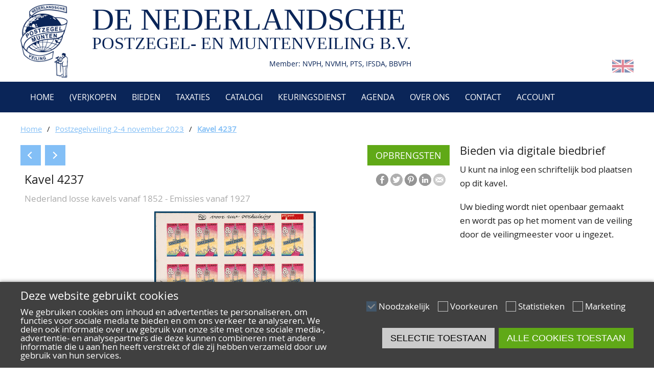

--- FILE ---
content_type: text/html; charset=utf-8
request_url: https://npv.nl/nl/veiling/P2302/4237
body_size: 3246
content:
<!DOCTYPE html><html lang="nl"><head><meta name="viewport" content="width=device-width, initial-scale=1"><meta http-equiv="Content-Type" content="text/html; charset=utf-8"><link rel="alternate" hreflang="nl" href="https://npv.nl/nl/veiling/P2302/4237" /><link rel="alternate" hreflang="en" href="https://npv.nl/en/auction/P2302/4237" /><link rel="shortcut icon" type="image/x-icon" href="https://npv.nl/favicon.ico"><base href="https://npv.nl/"><meta property="og:site_name" content="De Nederlandsche Postzegel- en Muntenveiling"><meta property="og:type" content="website"><meta property="og:title" content="Kavel 4237, Postzegelveiling 2-4 november 2023 - De Nederlandsche Postzegel- en Muntenveiling"><meta property="og:description" content="V1706v, Velletje Verhuispostzegel 1997, variëteit 'volledig ongestanst', postfris, pracht ex., zeer schaars!! [NVPH € 600]"><meta property="og:url" content="https://npv.nl/nl/veiling/P2302/4237?aid=78&amp;cid=12260&amp;lid=439165"><meta property="og:image" content="https://d37w5dhhlm4ik1.cloudfront.net/101/204470/243697-m.jpg"><meta property="twitter:card" content="summary_large_image"><meta property="twitter:title" content="Kavel 4237, Postzegelveiling 2-4 november 2023 - De Nederlandsche Postzegel- en Muntenveiling"><meta property="twitter:description" content="V1706v, Velletje Verhuispostzegel 1997, variëteit 'volledig ongestanst', postfris, pracht ex., zeer schaars!! [NVPH € 600]"><meta property="twitter:image" content="https://d37w5dhhlm4ik1.cloudfront.net/101/204470/243697-m.jpg"><title>Kavel 4237 | De Nederlandsche Postzegel- en Muntenveiling</title><script type="text/javascript" src="script.php?include=functions,json2,lightbox,cookiemessage,menu,jquery-1.7.2.min,livelots"></script><link rel="stylesheet" type="text/css" href="style.php?include=reset,default,forms,lightbox,mainmenu,cookiemessage,menu,toplots,blocks,lot,responsive"><!--[if lt IE 9]><script>document.createElement('header');document.createElement('nav');document.createElement('section');document.createElement('article');document.createElement('aside');document.createElement('footer');document.createElement('hgroup');</script><![endif]--><meta name="theme-color" content="#ededed"></head><body><div id="pagewrapper"><header id="header"><div class="centercontent"><a id="logo" href="nl"><img src="images/logo.png" alt=""></a><div id="companyname">DE NEDERLANDSCHE<div id="companynamesub">POSTZEGEL- EN MUNTENVEILING B.V.</div><div id="companymemberof">Member: NVPH, NVMH, PTS, IFSDA, BBVPH</div></div><div id="languageselect"><a class="flag" href="en/auction/P2302/4237" title="English"><img src="images/flags/en.png" alt=""></a></div></div></header><div class="mainmenuwrapper"><div class="centercontent"><nav class="mainmenu"><label for="togglenav">Menu</label><input id="togglenav" type="checkbox" value="1"><ul><li><a href="nl/home" title=""><i class="fas fa-home"></i>&nbsp;Home</a></li><li><a href="nl/ver-kopen" title="" aria-haspopup="true">(Ver)kopen</a><ul><li><a href="nl/ver-kopen/hoe-verkopen" title="">Hoe verkopen?</a></li><li><a href="nl/ver-kopen/hoe-kopen" title="">Hoe kopen?</a></li><li><a href="nl/ver-kopen/voorwaarden" title="">Voorwaarden</a></li></ul></li><li><a href="nl/bieden" title="">Bieden</a></li><li><a href="nl/taxaties" title="">Taxaties</a></li><li><a href="nl/catalogi" title="">Catalogi</a></li><li><a href="nl/keuringsdienst" title="">Keuringsdienst</a></li><li><a href="nl/agenda" title="">Agenda</a></li><li><a href="nl/over-ons" title="" aria-haspopup="true">Over ons</a><ul><li><a href="nl/over-ons/ons-team" title="">Ons Team</a></li><li><a href="nl/over-ons/80-jarig-bestaan" title="">80 jarig bestaan</a></li></ul></li><li><a href="nl/contact" title="Neem contact met ons">Contact</a></li><li><a href="nl/account" title="">Account</a></li></ul></nav></div></div><div id="breadcrumbs"><div class="centercontent"><a href="nl">Home</a><span class="divider">/</span><a href="nl/veiling/P2302">Postzegelveiling 2-4 november 2023</a><span class="divider">/</span><a href="nl/veiling/P2302/4237">Kavel 4237</a></div></div><div id="pagecontent"><div class="centercontent"><div id="debug"></div><div id="centercolumnleft"><div class="buttonblock"><a href="nl/opbrengsten/P2302" class="button greenbutton">Opbrengsten</a></div><nav class="multipage"><a class="button bluebutton prevbutton" href="nl/veiling/P2302/4236" title="vorige"></a><a class="button bluebutton nextbutton" href="nl/veiling/P2302/4238" title="volgende"></a></nav><div class="lotdetail"><nav><ul class="share-buttons"><li><a class="fb" href="https://www.facebook.com/sharer/sharer.php?u=https%3A%2F%2Fnpv.nl%2Fnl%2Fveiling%2FP2302%2F4237%3Faid%3D78%26cid%3D12260%26lid%3D439165&t=Kavel+4237%2C+Postzegelveiling+2-4+november+2023+-+De+Nederlandsche+Postzegel-+en+Muntenveiling" title="Share on Facebook" target="_blank"></a></li><li><a class="tw" href="https://twitter.com/intent/tweet?url=https%3A%2F%2Fnpv.nl%2Fnl%2Fveiling%2FP2302%2F4237%3Faid%3D78%26cid%3D12260%26lid%3D439165&text=Kavel+4237%2C+Postzegelveiling+2-4+november+2023+-+De+Nederlandsche+Postzegel-+en+Muntenveiling" target="_blank" title="Tweet"></a></li><li><a class="pi" href="https://pinterest.com/pin/create/button/?url=https%3A%2F%2Fnpv.nl%2Fnl%2Fveiling%2FP2302%2F4237%3Faid%3D78%26cid%3D12260%26lid%3D439165&media=https%3A%2F%2Fd37w5dhhlm4ik1.cloudfront.net%2F101%2F204470%2F243697-m.jpg&description=V1706v%2C+Velletje+Verhuispostzegel+1997%2C+vari%C3%ABteit+%27volledig+ongestanst%27%2C+postfris%2C+pracht+ex.%2C+zeer+schaars%21%21+%5BNVPH+%E2%82%AC+600%5D" target="_blank" title="Pin it"></a></li><li><a class="li" href="https://www.linkedin.com/shareArticle?mini=true&url=https%3A%2F%2Fnpv.nl%2Fnl%2Fveiling%2FP2302%2F4237%3Faid%3D78%26cid%3D12260%26lid%3D439165&title=Kavel+4237%2C+Postzegelveiling+2-4+november+2023+-+De+Nederlandsche+Postzegel-+en+Muntenveiling&summary=V1706v%2C+Velletje+Verhuispostzegel+1997%2C+vari%C3%ABteit+%27volledig+ongestanst%27%2C+postfris%2C+pracht+ex.%2C+zeer+schaars%21%21+%5BNVPH+%E2%82%AC+600%5D&source=De+Nederlandsche+Postzegel-+en+Muntenveiling" target="_blank" title="Share on LinkedIn"></a></li><li><a class="ml" href="mailto:?subject=Kavel%204237%2C%20Postzegelveiling%202-4%20november%202023%20-%20De%20Nederlandsche%20Postzegel-%20en%20Muntenveiling&body=V1706v%2C%20Velletje%20Verhuispostzegel%201997%2C%20vari%C3%ABteit%20%27volledig%20ongestanst%27%2C%20postfris%2C%20pracht%20ex.%2C%20zeer%20schaars%21%21%20%5BNVPH%20%E2%82%AC%20600%5D%0D%0Ahttps%3A%2F%2Fnpv.nl%2Fnl%2Fveiling%2FP2302%2F4237%3Faid%3D78%26cid%3D12260%26lid%3D439165" title="Email"></a></li></ul></nav><h1>Kavel 4237</h1><div class="lotcategorylist">Nederland losse kavels vanaf 1852 - Emissies vanaf 1927</div><div class="clearboth"></div><div class="lotthumbdetail"><a class="lightbox" href="https://d37w5dhhlm4ik1.cloudfront.net/101/204470/243697.jpg" title="Kavel 4237"><img class="stamps"id="lotpreviewimage" src="https://d37w5dhhlm4ik1.cloudfront.net/101/204470/243697-l.jpg" alt="Kavel 4237"><span class="lotthumbzoom"></span></a></div><div class="clearboth"></div><div class="lotdescription">V1706v, Velletje Verhuispostzegel 1997, variëteit 'volledig ongestanst', postfris, pracht ex., zeer schaars!! [NVPH € 600]</div><div>Start: <b>&euro;&nbsp;150</b></div><div>Opbrengst: <b>&euro;&nbsp;150</b></div></div></div><div id="rightcolumn"><aside><h2>Bieden via digitale biedbrief</h2><p>U kunt na inlog een schriftelijk bod plaatsen op dit kavel.</p><p>Uw bieding wordt niet openbaar gemaakt en wordt pas op het moment van de veiling door de veilingmeester voor u ingezet.</p></div></div></div><footer id="footer"><div class="centercontent"><div id="footeraddress"><h3>De Nederlandsche Postzegel-</h3><h3>en Muntenveiling B.V.</h3><p>Pampuslaan 145<br />1382 JN&nbsp; Weesp<br /><br /><a href="tel:0031294433020">0294 433 020</a><br /><a href="mailto:info@npv.nl">info@npv.nl</a></p><p>Openingstijden:<br />Maandag t/m vrijdag van 10.00 tot 16.00 uur</p></div><div id="footercompanyinfo"><h3>INFORMATIE</h3><p><a href="nl/betalingen">Betalingen</a><br /><a href="nl/verzenden-ophalen">Verzenden en ophalen</a><br /><a href="nl/veilingtermen">Veilingtermen</a><br /><a href="nl/literatuur">Literatuur<br />Kwaliteitsomschrijvingen</a><br /><a href="nl/veelgestelde-vragen">Veelgestelde vragen</a></p><div id="footermemberof"><a href="https://nvph.nl/" title="Nederlandse Vereniging van Postzegelhandelaren"><img src="images/logo-nvph.png" alt=""></a><a href="https://ifsda.org/" title="The International Federation of Stamp Dealers Associations"><img src="images/logo-ifsda.png" alt=""></a><a href="https://nvmh.nl/" title="Nederlandse Vereniging van Munthandelaren"><img src="images/logo-nvmh.png" alt=""></a><a href="https://www.thepts.net/" title="Philatelic Traders' Society Ltd"><img src="images/logo-ptsl.png" alt=""></a></div></div><div id="footerhelp"><h3>ALGEMEEN</h3><p><a href="nl/over-ons/ons-team">Ons team</a><br /><a href="nl/algemene-voorwaarden">Algemene voorwaarden</a><br /><a href="nl/privacy">Privacy</a><br /><a href="nl/disclaimer">Disclaimer</a><br /><a href="nl/privacy#cookies">Cookies</a></p></div></div><div style="clear:both;"></div></footer><div id="copyright">&copy; 2026 De Nederlandsche Postzegel- en Muntenveiling</div></div><div id="cookiemessage"><div class="centercontent"><div class="doublecolumn"><div><h2>Deze website gebruikt cookies</h2><p>We gebruiken cookies om inhoud en advertenties te personaliseren, om functies voor sociale media te bieden en om ons verkeer te analyseren. We delen ook informatie over uw gebruik van onze site met onze sociale media-, advertentie- en analysepartners die deze kunnen combineren met andere informatie die u aan hen heeft verstrekt of die zij hebben verzameld door uw gebruik van hun services.</p></div><div class="cookieoptions"><span class="cookieoption"><input type="checkbox" value="1" name="cookie-necessary" id="cookie-necessary" checked="checked" disabled="disabled"><label for="cookie-necessary">Noodzakelijk</label></span><span class="cookieoption"><input type="checkbox" value="1" name="cookie-preferences" id="cookie-preferences"><label for="cookie-preferences">Voorkeuren</label></span><span class="cookieoption"><input type="checkbox" value="1" name="cookie-statistics" id="cookie-statistics"><label for="cookie-statistics">Statistieken</label></span><span class="cookieoption"><input type="checkbox" value="1" name="cookie-marketing" id="cookie-marketing"><label for="cookie-marketing">Marketing</label></span><div class="cookiebuttons"><button onclick="CookieMessage.allowSelection()" class="button">Selectie toestaan</button><button onclick="CookieMessage.allowAll()" class="button greenbutton">Alle cookies toestaan</button></div></div></div></div></div></body></html>